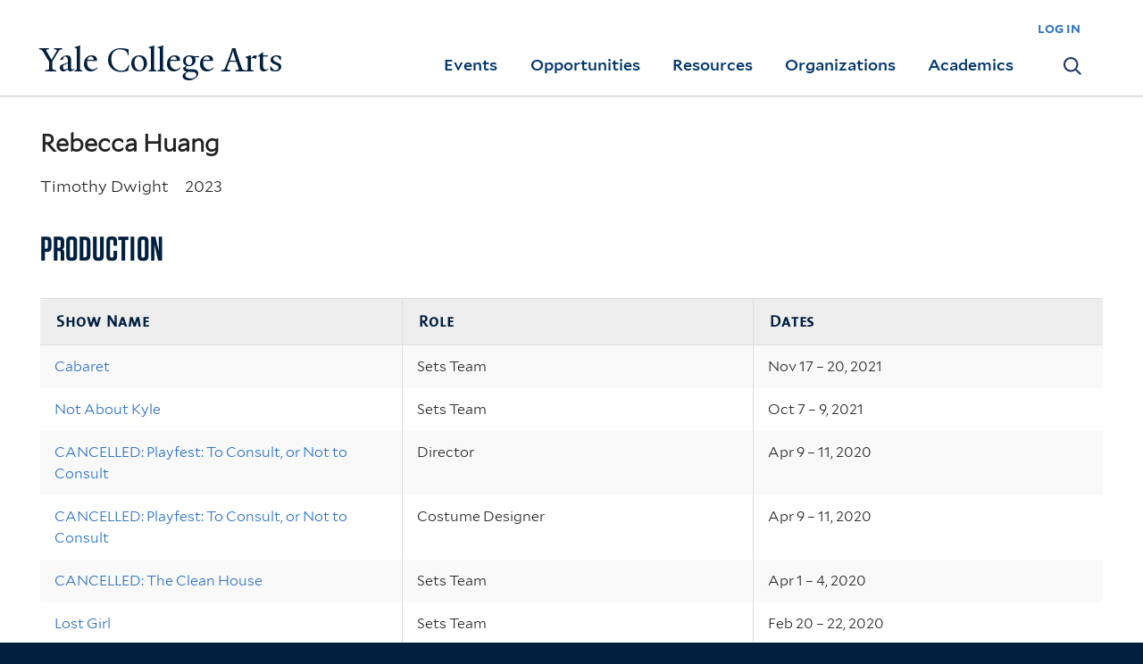

--- FILE ---
content_type: text/html; charset=utf-8
request_url: https://collegearts.yale.edu/biography/rebecca-huang
body_size: 8343
content:
<!DOCTYPE html>
<!--[if lte IE 8]>     <html lang="en" dir="ltr" class="ie8"> <![endif]-->
<!--[if gt IE 8]><!--> <html lang="en" dir="ltr" prefix="content: http://purl.org/rss/1.0/modules/content/ dc: http://purl.org/dc/terms/ foaf: http://xmlns.com/foaf/0.1/ og: http://ogp.me/ns# rdfs: http://www.w3.org/2000/01/rdf-schema# sioc: http://rdfs.org/sioc/ns# sioct: http://rdfs.org/sioc/types# skos: http://www.w3.org/2004/02/skos/core# xsd: http://www.w3.org/2001/XMLSchema#"> <!--<![endif]-->
<head>
<meta http-equiv="X-UA-Compatible" content="IE=edge">
  <!--

  GGGGGGGGGGGG      GGGGGGGGGGG               fGGGGGG
    ;GGGGG.             GGGi                     GGGG
      CGGGG:           GGG                       GGGG
       lGGGGt         GGL                        GGGG
        .GGGGC       GG:                         GGGG
          GGGGG    .GG.        ;CGGGGGGL         GGGG          .LGGGGGGGL
           GGGGG  iGG        GGG:   ,GGGG        GGGG        tGGf     ;GGGC
            LGGGGfGG        GGGG     CGGG;       GGGG       GGGL       GGGGt
             lGGGGL                  CGGG;       GGGG      CGGGCCCCCCCCCCCCC
              GGGG                   GGGG,       GGGG      GGGG
              GGGG             tCGG; CGGG,       GGGG      GGGG
              GGGG          GGGG     CGGG.       GGGG      GGGGL
              GGGG         GGGGC     CGGG.       GGGG      :GGGGC          :
             ,GGGGG.       GGGGG:  .LGGGGG,.tG   GGGG        GGGGGGt,..,fGC
        ,GGGGGGGGGGGGGGf    iGGGGGG   CGGGGC  GGGGGGGGGG       LGGGGGGGC

  -->
  <meta http-equiv="Content-Type" content="text/html; charset=utf-8" />
<meta name="Generator" content="Drupal 7 (http://drupal.org)" />
<link rel="canonical" href="/biography/rebecca-huang" />
<link rel="shortlink" href="/node/139052" />
<link rel="shortcut icon" href="https://collegearts.yale.edu/sites/default/files/favicon.png" type="image/png" />
<meta name="viewport" content="width=device-width, initial-scale=1, maximum-scale=10, minimum-scale=1, user-scalable=yes" />
  <title>Rebecca Huang
 | Yale College Arts</title>  
  <!--[if IEMobile]><meta http-equiv="cleartype" content="on" /><![endif]-->

  <link rel="shortcut icon" sizes="16x16 24x24 32x32 48x48 64x64" href="/sites/all/themes/yca/images/favicon.ico" type="image/vnd.microsoft.icon">
  <link rel="icon" sizes="228x228" href="/sites/all/themes/yca/images/touch-icon-228.png">
  <link rel="apple-touch-icon-precomposed" sizes="228x228" href="/sites/all/themes/yca/images/touch-icon-228.png">
   
  <link type="text/css" rel="stylesheet" href="https://collegearts.yale.edu/sites/default/files/css/css_xE-rWrJf-fncB6ztZfd2huxqgxu4WO-qwma6Xer30m4.css" media="all" />
<link type="text/css" rel="stylesheet" href="https://collegearts.yale.edu/sites/default/files/css/css_xtc2LRbTIEXlDgz9fH2wUbXmfAKEjHnfv9I3qjkAHYs.css" media="all" />
<link type="text/css" rel="stylesheet" href="https://collegearts.yale.edu/sites/default/files/css/css_kg_K08-b5kaefTeHTFfrAFDUtGYZhUsTnTQE39viIpE.css" media="all" />
<link type="text/css" rel="stylesheet" href="//maxcdn.bootstrapcdn.com/font-awesome/4.7.0/css/font-awesome.min.css" media="all" />
<link type="text/css" rel="stylesheet" href="https://collegearts.yale.edu/sites/default/files/css/css_zaOco2G8k_Y9ZPkHcPipwrYE0eu9i_I-umrYSytTB3U.css" media="all" />
<link type="text/css" rel="stylesheet" href="https://collegearts.yale.edu/sites/default/files/css/css_D3ko4pyBtouRWkcO2WHViyKL1ngagjqLte2y2Yeyw50.css" media="all" />
<link type="text/css" rel="stylesheet" href="https://collegearts.yale.edu/sites/default/files/css_injector/css_injector_21.css?t57z9s" media="all" />
<link type="text/css" rel="stylesheet" href="https://collegearts.yale.edu/sites/default/files/css_injector/css_injector_29.css?t57z9s" media="all" />

<!--[if (lt IE 9)&(!IEMobile)]>
<link type="text/css" rel="stylesheet" href="https://collegearts.yale.edu/sites/default/files/css/css_nBvgsRGFO8eRuGybs3zqi1R0F_76QazEf5KpSL9kQhA.css" media="all" />
<![endif]-->

<!--[if gte IE 9]><!-->
<link type="text/css" rel="stylesheet" href="https://collegearts.yale.edu/sites/default/files/css/css_059BxwQdO3W6gC_prw0ohrQj1fWv8MiFJkqt4YP0qJk.css" media="all" />
<!--<![endif]-->
  <script type="text/javascript" src="https://collegearts.yale.edu/sites/all/libraries/respondjs/respond.min.js?t57z9s"></script>
<script type="text/javascript">
<!--//--><![CDATA[//><!--
document.cookie = 'adaptive_image=' + Math.max(screen.width, screen.height) + '; path=/';
//--><!]]>
</script>
<script type="text/javascript" src="//ajax.googleapis.com/ajax/libs/jquery/1.8.3/jquery.min.js"></script>
<script type="text/javascript">
<!--//--><![CDATA[//><!--
window.jQuery || document.write("<script src='/sites/all/modules/contrib/jquery_update/replace/jquery/1.8/jquery.min.js'>\x3C/script>")
//--><!]]>
</script>
<script type="text/javascript" src="https://collegearts.yale.edu/sites/default/files/js/js_Hfha9RCTNm8mqMDLXriIsKGMaghzs4ZaqJPLj2esi7s.js"></script>
<script type="text/javascript" src="https://collegearts.yale.edu/sites/default/files/js/js_NpX2cwCeepkWZZ194B6-ViyVBHleaYLOx5R9EWBOMRU.js"></script>
<script type="text/javascript" src="https://collegearts.yale.edu/sites/default/files/js/js_Sh-cG45p2jHPAFOTTS8ck9aERKGew45_uYdbnrRDCHQ.js"></script>
<script type="text/javascript" src="https://www.googletagmanager.com/gtag/js?id=UA-33700192-2"></script>
<script type="text/javascript">
<!--//--><![CDATA[//><!--
window.dataLayer = window.dataLayer || [];function gtag(){dataLayer.push(arguments)};gtag("js", new Date());gtag("set", "developer_id.dMDhkMT", true);gtag("config", "UA-33700192-2", {"groups":"default","cookie_domain":"collegearts.yale.edu","anonymize_ip":true});
//--><!]]>
</script>
<script type="text/javascript" src="https://collegearts.yale.edu/sites/default/files/js/js_odnDAMmrbGLL4Mw5Oxj1JTZmhfJ_CMxTCy_DkhtMCHc.js"></script>
<script type="text/javascript" src="https://collegearts.yale.edu/sites/default/files/js/js_meDomBEy82aWXpUVuohOCqoX7y2SY1EL4mcRvK0f97E.js"></script>
<script type="text/javascript">
<!--//--><![CDATA[//><!--
jQuery.extend(Drupal.settings, {"basePath":"\/","pathPrefix":"","setHasJsCookie":0,"ajaxPageState":{"theme":"yca","theme_token":"74KFijxCG97_zvjtC8Tnx1QnHcC5KDUpYrtt-GDTw1c","js":{"0":1,"sites\/all\/libraries\/respondjs\/respond.min.js":1,"1":1,"\/\/ajax.googleapis.com\/ajax\/libs\/jquery\/1.8.3\/jquery.min.js":1,"2":1,"misc\/jquery-extend-3.4.0.js":1,"misc\/jquery-html-prefilter-3.5.0-backport.js":1,"misc\/jquery.once.js":1,"misc\/drupal.js":1,"sites\/all\/modules\/contrib\/extlink\/extlink.js":1,"sites\/all\/libraries\/superfish\/sfsmallscreen.js":1,"sites\/all\/libraries\/colorbox\/jquery.colorbox-min.js":1,"sites\/all\/modules\/contrib\/colorbox\/js\/colorbox.js":1,"sites\/all\/modules\/contrib\/colorbox\/js\/colorbox_load.js":1,"sites\/all\/modules\/contrib\/colorbox\/js\/colorbox_inline.js":1,"sites\/all\/modules\/contrib\/jscrollpane\/js\/jquery.jscrollpane.min.js":1,"sites\/all\/modules\/contrib\/jscrollpane\/js\/jquery.mousewheel.js":1,"sites\/all\/modules\/contrib\/jscrollpane\/js\/script.js":1,"sites\/all\/modules\/contrib\/custom_search\/js\/custom_search.js":1,"sites\/all\/modules\/contrib\/google_analytics\/googleanalytics.js":1,"https:\/\/www.googletagmanager.com\/gtag\/js?id=UA-33700192-2":1,"3":1,"sites\/all\/themes\/yca\/js\/owl.carousel.min.js":1,"sites\/all\/themes\/yca\/js\/yca.js":1,"sites\/all\/modules\/contrib\/field_group\/field_group.js":1,"sites\/all\/libraries\/superfish\/supposition.js":1,"sites\/all\/libraries\/superfish\/superfish.js":1,"sites\/all\/modules\/contrib\/superfish\/superfish.js":1,"sites\/all\/themes\/omega\/omega\/js\/jquery.formalize.js":1,"sites\/all\/themes\/omega\/omega\/js\/omega-mediaqueries.js":1},"css":{"modules\/system\/system.base.css":1,"modules\/system\/system.menus.css":1,"modules\/system\/system.messages.css":1,"modules\/system\/system.theme.css":1,"sites\/all\/modules\/contrib\/adaptive_image\/css\/adaptive-image.css":1,"modules\/aggregator\/aggregator.css":1,"sites\/all\/modules\/contrib\/calendar\/css\/calendar_multiday.css":1,"modules\/field\/theme\/field.css":1,"modules\/node\/node.css":1,"modules\/search\/search.css":1,"modules\/user\/user.css":1,"sites\/all\/modules\/contrib\/extlink\/extlink.css":1,"sites\/all\/modules\/contrib\/views\/css\/views.css":1,"sites\/all\/modules\/contrib\/ckeditor\/css\/ckeditor.css":1,"sites\/all\/modules\/contrib\/ctools\/css\/ctools.css":1,"sites\/all\/modules\/contrib\/jscrollpane\/css\/jquery.jscrollpane.css":1,"sites\/all\/modules\/contrib\/typogrify\/typogrify.css":1,"sites\/all\/themes\/yca\/js\/owl.carousel.min.css":1,"sites\/all\/themes\/yca\/js\/owl.theme.default.css":1,"sites\/all\/modules\/contrib\/date\/date_api\/date.css":1,"\/\/maxcdn.bootstrapcdn.com\/font-awesome\/4.7.0\/css\/font-awesome.min.css":1,"sites\/all\/libraries\/superfish\/css\/superfish.css":1,"sites\/all\/libraries\/superfish\/css\/superfish-smallscreen.css":1,"sites\/all\/themes\/omega\/omega\/css\/formalize.css":1,"sites\/all\/themes\/omega\/omega\/css\/omega-menu.css":1,"sites\/all\/themes\/yca\/css\/custom.css":1,"public:\/\/css_injector\/css_injector_21.css":1,"public:\/\/css_injector\/css_injector_29.css":1,"ie::wide::sites\/all\/themes\/yalenew_base\/css\/grid\/yalenew_default\/wide\/yalenew-default-wide-12.css":1,"sites\/all\/themes\/yalenew_base\/css\/grid\/yalenew_default\/fluid\/yalenew-default-fluid-12.css":1,"sites\/all\/themes\/yalenew_base\/css\/grid\/yalenew_default\/narrow\/yalenew-default-narrow-12.css":1,"sites\/all\/themes\/yalenew_base\/css\/grid\/yalenew_default\/wide\/yalenew-default-wide-12.css":1}},"colorbox":{"opacity":"0.85","current":"{current} of {total}","previous":"\u00ab Prev","next":"Next \u00bb","close":"Close","maxWidth":"98%","maxHeight":"98%","fixed":true,"mobiledetect":true,"mobiledevicewidth":"480px","specificPagesDefaultValue":"admin*\nimagebrowser*\nimg_assist*\nimce*\nnode\/add\/*\nnode\/*\/edit\nprint\/*\nprintpdf\/*\nsystem\/ajax\nsystem\/ajax\/*"},"jScrollPane":{"class":".scroll-pane"},"custom_search":{"form_target":"_self","solr":0},"better_exposed_filters":{"views":{"biography":{"displays":{"block_theater":{"filters":[]},"block_acting":{"filters":[]}}}}},"extlink":{"extTarget":"_blank","extClass":0,"extLabel":"(link is external)","extImgClass":0,"extSubdomains":0,"extExclude":"","extInclude":"","extCssExclude":"","extCssExplicit":"","extAlert":0,"extAlertText":"This link will take you to an external web site.","mailtoClass":0,"mailtoLabel":"(link sends e-mail)"},"googleanalytics":{"account":["UA-33700192-2"],"trackOutbound":1,"trackMailto":1,"trackDownload":1,"trackDownloadExtensions":"7z|aac|arc|arj|asf|asx|avi|bin|csv|doc(x|m)?|dot(x|m)?|exe|flv|gif|gz|gzip|hqx|jar|jpe?g|js|mp(2|3|4|e?g)|mov(ie)?|msi|msp|pdf|phps|png|ppt(x|m)?|pot(x|m)?|pps(x|m)?|ppam|sld(x|m)?|thmx|qtm?|ra(m|r)?|sea|sit|tar|tgz|torrent|txt|wav|wma|wmv|wpd|xls(x|m|b)?|xlt(x|m)|xlam|xml|z|zip","trackColorbox":1,"trackDomainMode":1},"superfish":{"1":{"id":"1","sf":{"delay":"500","animation":{"opacity":"show"},"speed":"fast","autoArrows":false,"dropShadows":false,"disableHI":true},"plugins":{"smallscreen":{"mode":"window_width","breakpoint":980,"breakpointUnit":"px","accordionButton":"2","title":"Main menu"},"supposition":true}}},"field_group":{"html-element":"full","div":"full"},"omega":{"layouts":{"primary":"wide","order":["fluid","narrow","wide"],"queries":{"fluid":"all and (max-width: 739px)","narrow":"all and (min-width: 740px) and (max-width: 1024px)","wide":"all and (min-width: 1025px)"}}}});
//--><!]]>
</script>

  <link rel="stylesheet" type="text/css" href="https://cloud.typography.com/7139636/7827992/css/fonts.css" />

</head>
<body class="html not-front not-logged-in page-node page-node- page-node-139052 node-type-biography full-menu context-biography no-sidebars">
  <div id="skip-link" role="complementary" aria-label="Skip to the main content region of this page">
    <a href="#main-content" class="element-invisible element-focusable">Skip to main content</a>
  </div>
  <div class="yca">
  <div class="region region-page-top" id="region-page-top">
  <div class="region-inner region-page-top-inner">
      </div>
</div>
  <div class="page clearfix" id="page">
      <header id="section-header" class="section section-header" role="banner" role="banner">
  <div id="zone-topper-wrapper" class="zone-wrapper zone-topper-wrapper clearfix">  <div id="zone-topper" class="zone zone-topper clearfix container-12">
    <div class="grid-3 region region-topper-first" id="region-topper-first">
  <div class="region-inner region-topper-first-inner">
    <div class="topper-logo yalecollege"><a href="/" class="yale-college y-college" role="Button">Yale College Arts</a>
    </div>
  </div>
</div>
<div class="grid-9 region region-topper-second" id="region-topper-second">
  <div class="region-inner region-topper-second-inner">
    <div class="block block-block block-51 block-block-51 odd block-without-title" id="block-block-51">
  <div class="block-inner clearfix">
            
    <div class="content clearfix">
      <p><a href="/user">log in</a></p>
    </div>
  </div>
</div>
  </div>
</div>
  </div>
</div><div id="zone-branding-wrapper" class="zone-wrapper zone-branding-wrapper clearfix">  <div id="zone-branding" class="zone zone-branding clearfix container-12">
    <div class="grid-12 region region-menu" id="region-menu">
  <a href="#" role="button" id="nav-toggle" class="nav-ready"><span class="element-invisible">Navigation</span></a>
  <div class="region-inner region-menu-inner">

    <div class="mobile-INT">
      <nav class="navigation" role="navigation" aria-label="Main Navigation">

        <div class="toggle">
          <div class="toggle-INT"><a href="#" role="button" aria-label="Show Primary Menu"><span>Main menu</span></a></div>
        </div>
        

        <div class="block block-superfish block-1 block-superfish-1 odd block-without-title" id="block-superfish-1">
  <div class="block-inner clearfix">
            
    <div class="content clearfix">
      <ul  id="superfish-1" class="menu sf-menu sf-main-menu sf-horizontal sf-style-none sf-total-items-6 sf-parent-items-5 sf-single-items-1"><li id="menu-1876-1" class="first odd sf-item-1 sf-depth-1 sf-no-children"><a href="/" id="hp-link" class="sf-depth-1">Yale College Arts Home</a></li><li id="menu-1546-1" class="middle even sf-item-2 sf-depth-1 sf-total-children-3 sf-parent-children-1 sf-single-children-2 menuparent"><a href="/events" class="sf-depth-1 menuparent">Events</a><ul><li id="menu-1571-1" class="first odd sf-item-1 sf-depth-2"><a href="/events/shows-screenings" class="sf-depth-2">Shows &amp; Screenings</a></li><li id="menu-1576-1" class="middle even sf-item-2 sf-depth-2 sf-no-children"><a href="http://calendar.yale.edu/cal/main/listEvents.do?setappvar=bwFilters(|||bwNav3-publicAliasesListedByartsWorkshops)" class="sf-depth-2">Workshops</a></li><li id="menu-1581-1" class="last odd sf-item-3 sf-depth-2 sf-no-children"><a href="http://artscalendar.yale.edu/" class="sf-depth-2">Arts Calendar</a></li></ul></li><li id="menu-1551-1" class="middle odd sf-item-3 sf-depth-1 sf-total-children-2 sf-parent-children-0 sf-single-children-2 menuparent"><a href="/opportunities" class="sf-depth-1 menuparent">Opportunities</a><ul><li id="menu-1586-1" class="first odd sf-item-1 sf-depth-2 sf-no-children"><a href="/opportunities/tech-design-opportunities" class="sf-depth-2">Tech and Design Opportunities</a></li><li id="menu-1591-1" class="last even sf-item-2 sf-depth-2 sf-no-children"><a href="/opportunities/auditions" class="sf-depth-2">Auditions</a></li></ul></li><li id="menu-19006-1" class="middle even sf-item-4 sf-depth-1 sf-total-children-8 sf-parent-children-2 sf-single-children-6 menuparent"><a href="/resources" class="sf-depth-1 menuparent">Resources</a><ul><li id="menu-19007-1" class="first odd sf-item-1 sf-depth-2"><a href="/resources/spaces" class="sf-depth-2">Spaces</a></li><li id="menu-19010-1" class="middle even sf-item-2 sf-depth-2"><a href="/resources/funding" class="sf-depth-2">Funding</a></li><li id="menu-19011-1" class="middle odd sf-item-3 sf-depth-2 sf-no-children"><a href="/resources/equipment" class="sf-depth-2">Equipment</a></li><li id="menu-19012-1" class="middle even sf-item-4 sf-depth-2 sf-no-children"><a href="/resources/guidance" class="sf-depth-2">Guidance</a></li><li id="menu-19321-1" class="middle odd sf-item-5 sf-depth-2 sf-no-children"><a href="/resources/research" class="sf-depth-2">Research</a></li><li id="menu-19341-1" class="middle even sf-item-6 sf-depth-2 sf-no-children"><a href="/resources/resources-support-art-activity" class="sf-depth-2">Resources to Support Art Activity</a></li><li id="menu-19143-1" class="middle odd sf-item-7 sf-depth-2 sf-no-children"><a href="/resources/publication_resources" class="sf-depth-2">Publication Resources</a></li><li id="menu-19343-1" class="last even sf-item-8 sf-depth-2 sf-no-children"><a href="/ASL%20accommodations" class="sf-depth-2">ASL Accommodations</a></li></ul></li><li id="menu-1561-1" class="middle odd sf-item-5 sf-depth-1 sf-total-children-11 sf-parent-children-3 sf-single-children-8 menuparent"><a href="/organizations" class="sf-depth-1 menuparent">Organizations</a><ul><li id="menu-1621-1" class="first odd sf-item-1 sf-depth-2"><a href="/organizations/alliance-dance-yale" class="sf-depth-2">Alliance for Dance at Yale</a></li><li id="menu-1596-1" class="middle even sf-item-2 sf-depth-2 sf-no-children"><a href="http://ccam.yale.edu/" class="sf-depth-2">Center for Collaborative Arts and Media</a></li><li id="menu-2021-1" class="middle odd sf-item-3 sf-depth-2"><a href="/organizations/film-at-yale" class="sf-depth-2">Undergraduate Film</a></li><li id="menu-1601-1" class="middle even sf-item-4 sf-depth-2 sf-no-children"><a href="http://up.yalecollege.yale.edu/" class="sf-depth-2">Undergraduate Production</a></li><li id="menu-1606-1" class="middle odd sf-item-5 sf-depth-2 sf-no-children"><a href="http://bands.yalecollege.yale.edu/" class="sf-depth-2">Yale Bands</a></li><li id="menu-1871-1" class="middle even sf-item-6 sf-depth-2"><a href="/organizations/yale-drama-coalition" class="sf-depth-2">Yale Drama Coalition</a></li><li id="menu-1611-1" class="middle odd sf-item-7 sf-depth-2 sf-no-children"><a href="http://gleeclub.yalecollege.yale.edu/" class="sf-depth-2">Yale Glee Club</a></li><li id="menu-1636-1" class="middle even sf-item-8 sf-depth-2 sf-no-children"><a href="https://rushyale.com/" class="sf-depth-2">Yale Singing Group Council</a></li><li id="menu-1616-1" class="middle odd sf-item-9 sf-depth-2 sf-no-children"><a href="http://yso.yalecollege.yale.edu/" class="sf-depth-2">Yale Symphony Orchestra</a></li><li id="menu-19004-1" class="middle even sf-item-10 sf-depth-2 sf-no-children"><a href="https://sites.google.com/yale.edu/undergraduate-publications/bookshelf" class="sf-depth-2">Undergraduate Publications</a></li><li id="menu-19360-1" class="last odd sf-item-11 sf-depth-2 sf-no-children"><a href="https://yaleconnect.yale.edu/club_signup?category_tags=15195394&amp;group_type=" class="sf-depth-2">Undergraduate Organizations</a></li></ul></li><li id="menu-1566-1" class="last even sf-item-6 sf-depth-1 sf-total-children-9 sf-parent-children-1 sf-single-children-8 menuparent"><a href="/academics" class="sf-depth-1 menuparent">Academics</a><ul><li id="menu-1641-1" class="first odd sf-item-1 sf-depth-2 sf-no-children"><a href="http://catalog.yale.edu/ycps/subjects-of-instruction/architecture/" class="sf-depth-2">Architecture</a></li><li id="menu-1646-1" class="middle even sf-item-2 sf-depth-2 sf-no-children"><a href="http://catalog.yale.edu/ycps/subjects-of-instruction/art/" class="sf-depth-2">Art</a></li><li id="menu-1651-1" class="middle odd sf-item-3 sf-depth-2 sf-no-children"><a href="http://catalog.yale.edu/ycps/subjects-of-instruction/computing-arts/" class="sf-depth-2">Computing and the Arts</a></li><li id="menu-16101-1" class="middle even sf-item-4 sf-depth-2 sf-no-children"><a href="http://catalog.yale.edu/ycps/subjects-of-instruction/english-language-literature/" target="_blank" class="sf-depth-2">Creative Writing</a></li><li id="menu-1656-1" class="middle odd sf-item-5 sf-depth-2 sf-no-children"><a href="http://catalog.yale.edu/ycps/subjects-of-instruction/film-studies/" class="sf-depth-2">Film and Media Studies</a></li><li id="menu-19336-1" class="middle even sf-item-6 sf-depth-2 sf-no-children"><a href="https://yalemusic.yale.edu/undergraduate/individual-instrument-voice-lessons" class="sf-depth-2"> Instrument / Voice Lessons </a></li><li id="menu-1661-1" class="middle odd sf-item-7 sf-depth-2 sf-no-children"><a href="http://catalog.yale.edu/ycps/subjects-of-instruction/music/" class="sf-depth-2">Music</a></li><li id="menu-1666-1" class="middle even sf-item-8 sf-depth-2 sf-no-children"><a href="https://catalog.yale.edu/ycps/subjects-of-instruction/theater-studies/" class="sf-depth-2">Theater, Dance, and Performance Studies</a></li><li id="menu-18999-1" class="last odd sf-item-9 sf-depth-2"><a href="/academics/prizes-and-awards" target="_self" class="sf-depth-2">Prizes and Awards</a></li></ul></li></ul>    </div>
  </div>
</div>
<div class="block block-block link_to_search_pages block-56 block-block-56 even block-without-title" id="block-block-56">
  <div class="block-inner clearfix">
            
    <div class="content clearfix">
      <p><a href="/search/shows-screenings"><span class="element-invisible">Search</span></a></p>
    </div>
  </div>
</div>


      </nav>


    </div>
  </div>
</div>
  </div>
</div></header>
  
      <main  id="section-content" class="section section-content" role="main">
  <div id="section-content-inner">
    

<div id="zone-content-wrapper" class="zone-wrapper zone-content-wrapper clearfix">  <div id="zone-content" class="zone zone-content clearfix container-12">
        <div class="grid-12 region region-content" id="region-content">
  <div class="region-inner region-content-inner">
    <a id="main-content"></a>

            <div class="block block-system block-main block-system-main odd block-without-title" id="block-system-main">
  <div class="block-inner clearfix">
            
    <div class="content clearfix">
      <div  about="/biography/rebecca-huang" typeof="sioc:Item foaf:Document" id="node-biography-139052" class="ds-1col node node-biography view-mode-full node-published node-not-promoted node-not-sticky author-14272 odd clearfix clearfix">

  
  <div class="group-text-grouping field-group-div"><div class="field field-name-title field-type-ds field-label-hidden"><div class="field-items"><div class="field-item even" property="dc:title"><h2>Rebecca Huang</h2></div></div></div><div class="group-college-year field-group-html-element group-inline-elements"><div class="field field-name-field-college field-type-entityreference field-label-hidden"><div class="field-items"><div class="field-item even">Timothy Dwight</div></div></div><div class="field field-name-field-year field-type-datetime field-label-hidden"><div class="field-items"><div class="field-item even"><span class="date-display-single" property="dc:date" datatype="xsd:dateTime" content="2023-01-01T00:00:00-05:00">2023</span></div></div></div></div></div></div>

    </div>
  </div>
</div>
<div class="block block-views block-biography-block-theater block-views-biography-block-theater even" id="block-views-biography-block-theater">
  <div class="block-inner clearfix">
              <h2 class="block-title">Production</h2>
        
    <div class="content clearfix">
      <div class="view view-biography view-id-biography view-display-id-block_theater view-dom-id-ad2f92103bf0775fd0c2839730245b29">
        
  
  
      <div class="view-content">
      <table  class="views-table cols-3" class="views-table cols-3">
         <thead>
      <tr>
                  <th  class="views-field views-field-title" scope="col">
            Show Name          </th>
                  <th  class="views-field views-field-field-role" scope="col">
            Role          </th>
                  <th  class="views-field views-field-field-performance-date-time-slot" scope="col">
            Dates          </th>
              </tr>
    </thead>
    <tbody>
          <tr  class="odd views-row-first">
                  <td  class="views-field views-field-title">
            <a href="/events/shows-screenings/cabaret-2">Cabaret</a>          </td>
                  <td  class="views-field views-field-field-role">
             Sets Team          </td>
                  <td  class="views-field views-field-field-performance-date-time-slot">
            Nov 17 – 20, 2021          </td>
              </tr>
          <tr  class="even">
                  <td  class="views-field views-field-title">
            <a href="/events/shows-screenings/not-about-kyle">Not About Kyle</a>          </td>
                  <td  class="views-field views-field-field-role">
             Sets Team          </td>
                  <td  class="views-field views-field-field-performance-date-time-slot">
            Oct 7 – 9, 2021          </td>
              </tr>
          <tr  class="odd">
                  <td  class="views-field views-field-title">
            <a href="/events/shows-screenings/cancelled-playfest-consult-or-not-consult">CANCELLED: Playfest: To Consult, or Not to Consult</a>          </td>
                  <td  class="views-field views-field-field-role">
             Director          </td>
                  <td  class="views-field views-field-field-performance-date-time-slot">
            Apr 9 – 11, 2020          </td>
              </tr>
          <tr  class="even">
                  <td  class="views-field views-field-title">
            <a href="/events/shows-screenings/cancelled-playfest-consult-or-not-consult">CANCELLED: Playfest: To Consult, or Not to Consult</a>          </td>
                  <td  class="views-field views-field-field-role">
             Costume Designer          </td>
                  <td  class="views-field views-field-field-performance-date-time-slot">
            Apr 9 – 11, 2020          </td>
              </tr>
          <tr  class="odd">
                  <td  class="views-field views-field-title">
            <a href="/events/shows-screenings/cancelled-clean-house">CANCELLED: The Clean House</a>          </td>
                  <td  class="views-field views-field-field-role">
             Sets Team          </td>
                  <td  class="views-field views-field-field-performance-date-time-slot">
            Apr 1 – 4, 2020          </td>
              </tr>
          <tr  class="even views-row-last">
                  <td  class="views-field views-field-title">
            <a href="/events/shows-screenings/lost-girl">Lost Girl</a>          </td>
                  <td  class="views-field views-field-field-role">
             Sets Team          </td>
                  <td  class="views-field views-field-field-performance-date-time-slot">
            Feb 20 – 22, 2020          </td>
              </tr>
      </tbody>
</table>
    </div>
  
  
  
  
  
  
</div>    </div>
  </div>
</div>
      </div>
</div>  </div>
</div>  </div>
</main>
  
      <footer id="section-footer" class="section section-footer" role="contentinfo" role="contentinfo">
  <div id="zone-footer-wrapper" class="zone-wrapper zone-footer-wrapper clearfix">  <div id="zone-footer" class="zone zone-footer clearfix container-12">
    <div class="grid-4 region region-footer-first" id="region-footer-first">
  <div class="region-inner region-footer-first-inner">
    <div class="footer-logo"><a href="https://yalecollege.yale.edu/" role="Button">Yale College</a></div>
  </div>
</div><div class="grid-8 region region-footer-second" id="region-footer-second">
  <div class="region-inner region-footer-second-inner">
    <div class="block block-menu block-menu-footer block-menu-menu-footer odd block-without-title" id="block-menu-menu-footer">
  <div class="block-inner clearfix">
            
    <div class="content clearfix">
      <ul class="menu"><li class="first leaf menu-events"><a href="/events"><span>Events</span></a></li>
<li class="leaf menu-opportunities"><a href="/opportunities"><span>Opportunities</span></a></li>
<li class="leaf menu-organizations"><a href="/organizations"><span>Organizations</span></a></li>
<li class="last leaf menu-academics"><a href="/academics"><span>Academics</span></a></li>
</ul>    </div>
  </div>
</div>
  </div>
</div>
<div class="grid-12 region region-footer-third" id="region-footer-third">
  <div class="region-inner region-footer-third-inner">
    <div class="block block-block block-31 block-block-31 odd block-without-title" id="block-block-31">
  <div class="block-inner clearfix">
            
    <div class="content clearfix">
      <p>Copyright © 2025 Yale University <span> </span> All rights reserved <span> </span> <a href="http://www.yale.edu/privacy-policy" title="Yale Privacy policy">Privacy policy</a> <span> </span> <a href="https://usability.yale.edu/web-accessibility/accessibility-yale" title="Accessibility at Yale">Accessibility at Yale</a> <span> </span> <a href="https://www.yale.edu/nondiscrimination" title="Yale Nondiscrimination/Title IX">Nondiscrimination/Title IX</a> <span> </span> <a href="mailto:ycarts@yale.edu" title="Contact Us">Contact Us</a> <span> </span> <a href="http://www.yale.edu/" title="Yale University">Yale University</a></p>
    </div>
  </div>
</div>
  </div>
</div>
  </div>
</div></footer>
  </div>
  <div class="region region-page-bottom" id="region-page-bottom">
  <div class="region-inner region-page-bottom-inner">
      </div>
</div>
<script type="text/javascript">
<!--//--><![CDATA[//><!--

      (function() {
      var sz = document.createElement('script'); sz.type = 'text/javascript'; sz.async = true;
      sz.src = '//siteimproveanalytics.com/js/siteanalyze_66356571.js';
      var s = document.getElementsByTagName('script')[0]; s.parentNode.insertBefore(sz, s);
      })();
      
//--><!]]>
</script>
  </div>
</body>
</html>


--- FILE ---
content_type: text/css
request_url: https://collegearts.yale.edu/sites/default/files/css_injector/css_injector_21.css?t57z9s
body_size: -323
content:
.node-type-student-organization .group-hero-overlay {
    top: 50px;
    }

--- FILE ---
content_type: text/css
request_url: https://cloud.typography.com/7139636/7827992/css/fonts.css
body_size: 15605
content:

/*
	Copyright (C) 2011-2018 Hoefler & Co.
	This software is the property of Hoefler & Co. (H&Co).
	Your right to access and use this software is subject to the
	applicable License Agreement, or Terms of Service, that exists
	between you and H&Co. If no such agreement exists, you may not
	access or use this software for any purpose.
	This software may only be hosted at the locations specified in
	the applicable License Agreement or Terms of Service, and only
	for the purposes expressly set forth therein. You may not copy,
	modify, convert, create derivative works from or distribute this
	software in any way, or make it accessible to any third party,
	without first obtaining the written permission of H&Co.
	For more information, please visit us at http://typography.com.
	344665-126019-20180504
*/

@font-face{ font-family: "Tungsten A"; src: url([data-uri]); font-weight:600; font-style:normal; } @font-face{ font-family: "Tungsten B"; src: url([data-uri]); font-weight:600; font-style:normal; } 